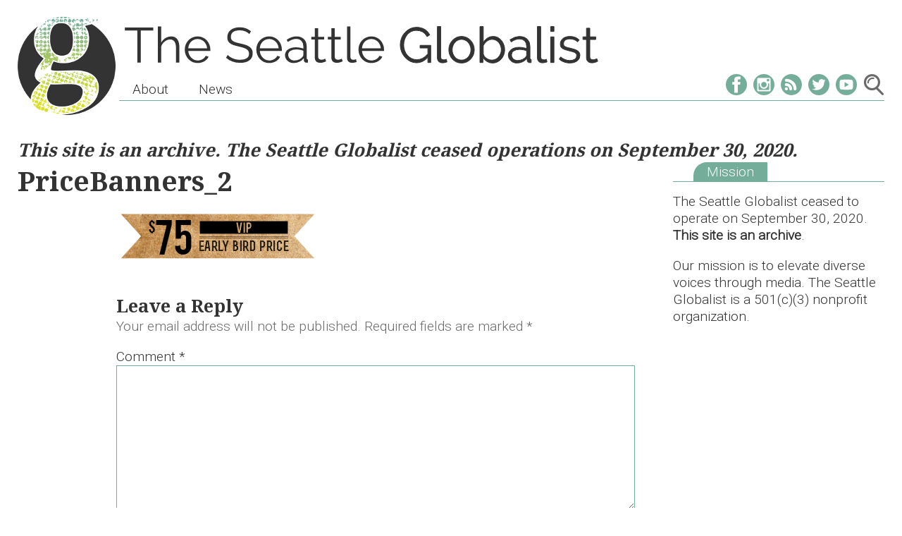

--- FILE ---
content_type: text/plain
request_url: https://www.google-analytics.com/j/collect?v=1&_v=j102&a=1115638360&t=pageview&_s=1&dl=https%3A%2F%2Fseattleglobalist.com%2F2016-globies%2Fpricebanners_2&ul=en-us%40posix&dt=PriceBanners_2%20%E2%80%93%20The%20Seattle%20Globalist&sr=1280x720&vp=1280x720&_u=IEBAAEABAAAAACAAI~&jid=2085156017&gjid=1496209102&cid=23196138.1768872279&tid=UA-27425466-1&_gid=1864886025.1768872279&_r=1&_slc=1&z=79331266
body_size: -452
content:
2,cG-ZPSEJHDTDZ